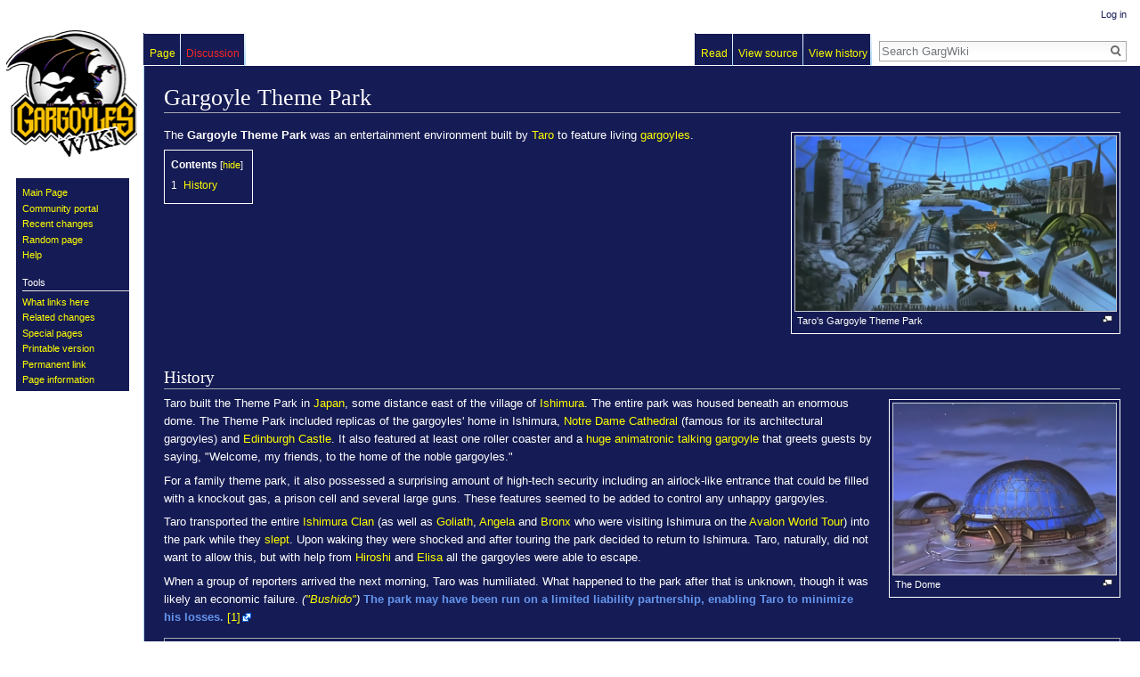

--- FILE ---
content_type: text/html; charset=UTF-8
request_url: https://www.gargwiki.net/Gargoyle_Theme_Park
body_size: 5534
content:
<!DOCTYPE html>
<html class="client-nojs" lang="en" dir="ltr">
<head>
<meta charset="UTF-8"/>
<title>Gargoyle Theme Park - GargWiki</title>
<script>document.documentElement.className = document.documentElement.className.replace( /(^|\s)client-nojs(\s|$)/, "$1client-js$2" );</script>
<script>(window.RLQ=window.RLQ||[]).push(function(){mw.config.set({"wgCanonicalNamespace":"","wgCanonicalSpecialPageName":false,"wgNamespaceNumber":0,"wgPageName":"Gargoyle_Theme_Park","wgTitle":"Gargoyle Theme Park","wgCurRevisionId":55319,"wgRevisionId":55319,"wgArticleId":3281,"wgIsArticle":true,"wgIsRedirect":false,"wgAction":"view","wgUserName":null,"wgUserGroups":["*"],"wgCategories":["Canon places"],"wgBreakFrames":false,"wgPageContentLanguage":"en","wgPageContentModel":"wikitext","wgSeparatorTransformTable":["",""],"wgDigitTransformTable":["",""],"wgDefaultDateFormat":"dmy","wgMonthNames":["","January","February","March","April","May","June","July","August","September","October","November","December"],"wgMonthNamesShort":["","Jan","Feb","Mar","Apr","May","Jun","Jul","Aug","Sep","Oct","Nov","Dec"],"wgRelevantPageName":"Gargoyle_Theme_Park","wgRelevantArticleId":3281,"wgRequestId":"d80e7ce0814dfad348ed90ac","wgIsProbablyEditable":false,"wgRelevantPageIsProbablyEditable":false,"wgRestrictionEdit":[],"wgRestrictionMove":[]});mw.loader.state({"site.styles":"ready","noscript":"ready","user.styles":"ready","user":"ready","user.options":"loading","user.tokens":"loading","mediawiki.legacy.shared":"ready","mediawiki.legacy.commonPrint":"ready","mediawiki.sectionAnchor":"ready","mediawiki.skinning.interface":"ready","skins.vector.styles":"ready"});mw.loader.implement("user.options@0bhc5ha",function($,jQuery,require,module){mw.user.options.set([]);});mw.loader.implement("user.tokens@1k9yz9f",function ( $, jQuery, require, module ) {
mw.user.tokens.set({"editToken":"+\\","patrolToken":"+\\","watchToken":"+\\","csrfToken":"+\\"});/*@nomin*/

});mw.loader.load(["site","mediawiki.page.startup","mediawiki.user","mediawiki.hidpi","mediawiki.page.ready","mediawiki.toc","mediawiki.searchSuggest","skins.vector.js"]);});</script>
<link rel="stylesheet" href="/load.php?debug=false&amp;lang=en&amp;modules=mediawiki.legacy.commonPrint%2Cshared%7Cmediawiki.sectionAnchor%7Cmediawiki.skinning.interface%7Cskins.vector.styles&amp;only=styles&amp;skin=vector"/>
<script async="" src="/load.php?debug=false&amp;lang=en&amp;modules=startup&amp;only=scripts&amp;skin=vector"></script>
<meta name="ResourceLoaderDynamicStyles" content=""/>
<link rel="stylesheet" href="/load.php?debug=false&amp;lang=en&amp;modules=site.styles&amp;only=styles&amp;skin=vector"/>
<meta name="generator" content="MediaWiki 1.30.0"/>
<link rel="shortcut icon" href="/favicon.ico"/>
<link rel="search" type="application/opensearchdescription+xml" href="/opensearch_desc.php" title="GargWiki (en)"/>
<link rel="EditURI" type="application/rsd+xml" href="https://www.gargwiki.net/api.php?action=rsd"/>
<link rel="alternate" type="application/atom+xml" title="GargWiki Atom feed" href="/index.php?title=Special:RecentChanges&amp;feed=atom"/>
<!--[if lt IE 9]><script src="/resources/lib/html5shiv/html5shiv.min.js?40bd4"></script><![endif]-->
</head>
<body class="mediawiki ltr sitedir-ltr mw-hide-empty-elt ns-0 ns-subject page-Gargoyle_Theme_Park rootpage-Gargoyle_Theme_Park skin-vector action-view">		<div id="mw-page-base" class="noprint"></div>
		<div id="mw-head-base" class="noprint"></div>
		<div id="content" class="mw-body" role="main">
			<a id="top"></a>

						<div class="mw-indicators mw-body-content">
</div>
			<h1 id="firstHeading" class="firstHeading" lang="en">Gargoyle Theme Park</h1>
									<div id="bodyContent" class="mw-body-content">
									<div id="siteSub" class="noprint">From GargWiki</div>
								<div id="contentSub"></div>
												<div id="jump-to-nav" class="mw-jump">
					Jump to:					<a href="#mw-head">navigation</a>, 					<a href="#p-search">search</a>
				</div>
				<div id="mw-content-text" lang="en" dir="ltr" class="mw-content-ltr"><div class="mw-parser-output"><div class="thumb tright"><div class="thumbinner" style="width:362px;"><a href="/File:GargoyleWorld.png" class="image"><img alt="" src="/images/thumb/b/b1/GargoyleWorld.png/360px-GargoyleWorld.png" width="360" height="196" class="thumbimage" srcset="/images/thumb/b/b1/GargoyleWorld.png/540px-GargoyleWorld.png 1.5x, /images/thumb/b/b1/GargoyleWorld.png/720px-GargoyleWorld.png 2x" /></a>  <div class="thumbcaption"><div class="magnify"><a href="/File:GargoyleWorld.png" class="internal" title="Enlarge"></a></div>Taro's Gargoyle Theme Park</div></div></div>
<p>The <b>Gargoyle Theme Park</b> was an entertainment environment built by <a href="/Taro" title="Taro">Taro</a> to feature living <a href="/Gargoyle" title="Gargoyle">gargoyles</a>. 
</p>
<div id="toc" class="toc"><div class="toctitle"><h2>Contents</h2></div>
<ul>
<li class="toclevel-1 tocsection-1"><a href="#History"><span class="tocnumber">1</span> <span class="toctext">History</span></a></li>
</ul>
</div>

<p><br style="clear:both;" />
</p>
<h2><span class="mw-headline" id="History">History</span></h2>
<div class="thumb tright"><div class="thumbinner" style="width:252px;"><a href="/File:GargoyleWorld_Dome.png" class="image"><img alt="" src="/images/thumb/6/6e/GargoyleWorld_Dome.png/250px-GargoyleWorld_Dome.png" width="250" height="192" class="thumbimage" srcset="/images/thumb/6/6e/GargoyleWorld_Dome.png/375px-GargoyleWorld_Dome.png 1.5x, /images/thumb/6/6e/GargoyleWorld_Dome.png/500px-GargoyleWorld_Dome.png 2x" /></a>  <div class="thumbcaption"><div class="magnify"><a href="/File:GargoyleWorld_Dome.png" class="internal" title="Enlarge"></a></div>The Dome</div></div></div>
<p>Taro built the Theme Park in <a href="/Japan" title="Japan">Japan</a>, some distance east of the village of <a href="/Ishimura" title="Ishimura">Ishimura</a>. The entire park was housed beneath an enormous dome. The Theme Park included replicas of the gargoyles' home in Ishimura, <a href="/Notre_Dame_Cathedral" title="Notre Dame Cathedral">Notre Dame Cathedral</a> (famous for its architectural gargoyles) and <a href="/Edinburgh_Castle" title="Edinburgh Castle">Edinburgh Castle</a>. It also featured at least one roller coaster and a <a href="/Giant_Animatronic_Gargoyle" title="Giant Animatronic Gargoyle">huge animatronic talking gargoyle</a> that greets guests by saying, "Welcome, my friends, to the home of the noble gargoyles."
</p><p>For a family theme park, it also possessed a surprising amount of high-tech security including an airlock-like entrance that could be filled with a knockout gas, a prison cell and several large guns. These features seemed to be added to control any unhappy gargoyles.
</p><p>Taro transported the entire <a href="/Ishimura_Clan" title="Ishimura Clan">Ishimura Clan</a> (as well as <a href="/Goliath" title="Goliath">Goliath</a>, <a href="/Angela" title="Angela">Angela</a> and <a href="/Bronx" title="Bronx">Bronx</a> who were visiting Ishimura on the <a href="/Avalon_World_Tour" title="Avalon World Tour">Avalon World Tour</a>) into the park while they <a href="/Stone_Sleep" title="Stone Sleep">slept</a>. Upon waking they were shocked and after touring the park decided to return to Ishimura. Taro, naturally, did not want to allow this, but with help from <a href="/Hiroshi" title="Hiroshi">Hiroshi</a> and <a href="/Elisa_Maza" title="Elisa Maza">Elisa</a> all the gargoyles were able to escape.
</p><p>When a group of reporters arrived the next morning, Taro was humiliated. What happened to the park after that is unknown, though it was likely an economic failure. <i>(<a href="/Bushido_(episode)" title="Bushido (episode)">"Bushido"</a>)</i> <span title="This is canon-in-training and has yet to be confirmed in-universe." style="cursor:help; color:#6495ED; font-weight:bold">The park may have been run on a limited liability partnership, enabling Taro to minimize his losses.</span> <a rel="nofollow" class="external autonumber" href="http://www.s8.org/gargoyles/askgreg/search.php?qid=5377">[1]</a>
</p>
<!-- 
NewPP limit report
Cached time: 20260116235342
Cache expiry: 86400
Dynamic content: false
CPU time usage: 0.016 seconds
Real time usage: 0.035 seconds
Preprocessor visited node count: 9/1000000
Preprocessor generated node count: 42/1000000
Post‐expand include size: 241/2097152 bytes
Template argument size: 100/2097152 bytes
Highest expansion depth: 2/40
Expensive parser function count: 0/100
-->
<!--
Transclusion expansion time report (%,ms,calls,template)
100.00%    1.119      1 -total
100.00%    1.119      1 Template:CIT
-->
</div>
<!-- Saved in parser cache with key gargwiki-garg_:pcache:idhash:3281-0!canonical and timestamp 20260116235342 and revision id 55319
 -->
</div>					<div class="printfooter">
						Retrieved from "<a dir="ltr" href="https://www.gargwiki.net/index.php?title=Gargoyle_Theme_Park&amp;oldid=55319">https://www.gargwiki.net/index.php?title=Gargoyle_Theme_Park&amp;oldid=55319</a>"					</div>
				<div id="catlinks" class="catlinks" data-mw="interface"><div id="mw-normal-catlinks" class="mw-normal-catlinks"><a href="/Special:Categories" title="Special:Categories">Category</a>: <ul><li><a href="/Category:Canon_places" title="Category:Canon places">Canon places</a></li></ul></div></div>				<div class="visualClear"></div>
							</div>
		</div>
		<div id="mw-navigation">
			<h2>Navigation menu</h2>

			<div id="mw-head">
									<div id="p-personal" role="navigation" class="" aria-labelledby="p-personal-label">
						<h3 id="p-personal-label">Personal tools</h3>
						<ul>
							<li id="pt-login"><a href="/index.php?title=Special:UserLogin&amp;returnto=Gargoyle+Theme+Park" title="You are encouraged to log in; however, it is not mandatory [o]" accesskey="o">Log in</a></li>						</ul>
					</div>
									<div id="left-navigation">
										<div id="p-namespaces" role="navigation" class="vectorTabs" aria-labelledby="p-namespaces-label">
						<h3 id="p-namespaces-label">Namespaces</h3>
						<ul>
														<li id="ca-nstab-main" class="selected"><span><a href="/Gargoyle_Theme_Park" title="View the content page [c]" accesskey="c">Page</a></span></li>
							<li id="ca-talk" class="new"><span><a href="/index.php?title=Talk:Gargoyle_Theme_Park&amp;action=edit&amp;redlink=1" rel="discussion" title="Discussion about the content page [t]" accesskey="t">Discussion</a></span></li>
						</ul>
					</div>
										<div id="p-variants" role="navigation" class="vectorMenu emptyPortlet" aria-labelledby="p-variants-label">
												<h3 id="p-variants-label">
							<span>Variants</span>
						</h3>

						<div class="menu">
							<ul>
															</ul>
						</div>
					</div>
									</div>
				<div id="right-navigation">
										<div id="p-views" role="navigation" class="vectorTabs" aria-labelledby="p-views-label">
						<h3 id="p-views-label">Views</h3>
						<ul>
														<li id="ca-view" class="selected"><span><a href="/Gargoyle_Theme_Park">Read</a></span></li>
							<li id="ca-viewsource"><span><a href="/index.php?title=Gargoyle_Theme_Park&amp;action=edit" title="This page is protected.&#10;You can view its source [e]" accesskey="e">View source</a></span></li>
							<li id="ca-history" class="collapsible"><span><a href="/index.php?title=Gargoyle_Theme_Park&amp;action=history" title="Past revisions of this page [h]" accesskey="h">View history</a></span></li>
						</ul>
					</div>
										<div id="p-cactions" role="navigation" class="vectorMenu emptyPortlet" aria-labelledby="p-cactions-label">
						<h3 id="p-cactions-label"><span>More</span></h3>

						<div class="menu">
							<ul>
															</ul>
						</div>
					</div>
										<div id="p-search" role="search">
						<h3>
							<label for="searchInput">Search</label>
						</h3>

						<form action="/index.php" id="searchform">
							<div id="simpleSearch">
							<input type="search" name="search" placeholder="Search GargWiki" title="Search GargWiki [f]" accesskey="f" id="searchInput"/><input type="hidden" value="Special:Search" name="title"/><input type="submit" name="fulltext" value="Search" title="Search the pages for this text" id="mw-searchButton" class="searchButton mw-fallbackSearchButton"/><input type="submit" name="go" value="Go" title="Go to a page with this exact name if it exists" id="searchButton" class="searchButton"/>							</div>
						</form>
					</div>
									</div>
			</div>
			<div id="mw-panel">
				<div id="p-logo" role="banner"><a class="mw-wiki-logo" href="/Main_Page"  title="Visit the main page"></a></div>
						<div class="portal" role="navigation" id='p-navigation' aria-labelledby='p-navigation-label'>
			<h3 id='p-navigation-label'>Navigation</h3>

			<div class="body">
									<ul>
						<li id="n-mainpage"><a href="/Main_Page" title="Visit the main page [z]" accesskey="z">Main Page</a></li><li id="n-Community-portal"><a href="/GargWiki:Community_Portal">Community portal</a></li><li id="n-recentchanges"><a href="/Special:RecentChanges" title="A list of recent changes in the wiki [r]" accesskey="r">Recent changes</a></li><li id="n-randompage"><a href="/Special:Random" title="Load a random page [x]" accesskey="x">Random page</a></li><li id="n-help"><a href="https://www.mediawiki.org/wiki/Special:MyLanguage/Help:Contents" title="The place to find out">Help</a></li>					</ul>
							</div>
		</div>
			<div class="portal" role="navigation" id='p-tb' aria-labelledby='p-tb-label'>
			<h3 id='p-tb-label'>Tools</h3>

			<div class="body">
									<ul>
						<li id="t-whatlinkshere"><a href="/Special:WhatLinksHere/Gargoyle_Theme_Park" title="A list of all wiki pages that link here [j]" accesskey="j">What links here</a></li><li id="t-recentchangeslinked"><a href="/Special:RecentChangesLinked/Gargoyle_Theme_Park" rel="nofollow" title="Recent changes in pages linked from this page [k]" accesskey="k">Related changes</a></li><li id="t-specialpages"><a href="/Special:SpecialPages" title="A list of all special pages [q]" accesskey="q">Special pages</a></li><li id="t-print"><a href="/index.php?title=Gargoyle_Theme_Park&amp;printable=yes" rel="alternate" title="Printable version of this page [p]" accesskey="p">Printable version</a></li><li id="t-permalink"><a href="/index.php?title=Gargoyle_Theme_Park&amp;oldid=55319" title="Permanent link to this revision of the page">Permanent link</a></li><li id="t-info"><a href="/index.php?title=Gargoyle_Theme_Park&amp;action=info" title="More information about this page">Page information</a></li>					</ul>
							</div>
		</div>
				</div>
		</div>
		<div id="footer" role="contentinfo">
							<ul id="footer-info">
											<li id="footer-info-lastmod"> This page was last edited on 31 May 2025, at 18:35.</li>
									</ul>
							<ul id="footer-places">
											<li id="footer-places-privacy"><a href="/GargWiki:Privacy_policy" title="GargWiki:Privacy policy">Privacy policy</a></li>
											<li id="footer-places-about"><a href="/GargWiki:About" title="GargWiki:About">About GargWiki</a></li>
											<li id="footer-places-disclaimer"><a href="/GargWiki:General_disclaimer" title="GargWiki:General disclaimer">Disclaimers</a></li>
									</ul>
										<ul id="footer-icons" class="noprint">
											<li id="footer-poweredbyico">
							<a href="//www.mediawiki.org/"><img src="/resources/assets/poweredby_mediawiki_88x31.png" alt="Powered by MediaWiki" srcset="/resources/assets/poweredby_mediawiki_132x47.png 1.5x, /resources/assets/poweredby_mediawiki_176x62.png 2x" width="88" height="31"/></a>						</li>
									</ul>
						<div style="clear:both"></div>
		</div>
		<script>(window.RLQ=window.RLQ||[]).push(function(){mw.config.set({"wgPageParseReport":{"limitreport":{"cputime":"0.016","walltime":"0.035","ppvisitednodes":{"value":9,"limit":1000000},"ppgeneratednodes":{"value":42,"limit":1000000},"postexpandincludesize":{"value":241,"limit":2097152},"templateargumentsize":{"value":100,"limit":2097152},"expansiondepth":{"value":2,"limit":40},"expensivefunctioncount":{"value":0,"limit":100},"timingprofile":["100.00%    1.119      1 -total","100.00%    1.119      1 Template:CIT"]},"cachereport":{"timestamp":"20260116235342","ttl":86400,"transientcontent":false}}});});</script><script>(window.RLQ=window.RLQ||[]).push(function(){mw.config.set({"wgBackendResponseTime":70});});</script>
	</body>
</html>


--- FILE ---
content_type: text/css; charset=utf-8
request_url: https://www.gargwiki.net/load.php?debug=false&lang=en&modules=site.styles&only=styles&skin=vector
body_size: 741
content:
BODY{font-size:11pt;background-color:#FFFFFF}#mw-head{background-color:#FFFFFF}.mw-head-base,table,#content,.catlinks,div.toc ul,div.toc .toctitle,div.thumbinner,.mw-page-base,div.vectorMenu,div.menu ul,.editOptions,#editpage-specialchars,.portal,#p-namespaces,#p-views,.wikitable.filehistory,.wikitable.filehistory th,#filetoc{color:white;background-color:#151b54;background-image:none}.firstHeading,.tocnumber,.mw-redirectedfrom{color:#FFFFFF}#toc,.toc,.mw-warning,.toccolours{border:1px solid #FFFFFF;background-color:#151b54}h2,h3{color:#FFFFFF!important}div#footer ul li a,#p-personal a{color:#151b54!important}a,a.external.text,a.internal,div.vectorMenu h3 span,div.menu a,#mw-panel a,#p-namespaces a,#p-views a,.ca-history a{color:#ffff00!important}a:visited,a.external.text:visited,a.internal:visited,div.menu a:visited,#mw-panel a:visited,#p-namespaces a:visited,#p-views a:visited,.ca-history a:visited{color:#00ff00!important}a:active,a.external.text:active,a.internal:active,div.menu a:active,#mw-panel a:active,#p-namespaces a:active,#p-views a:active,.ca-history a:active{color:#ffa500!important}fieldset{border:1px solid #2f6fab}.mw-headline{color:#FFFFFF}div#footer ul li{color:#000000}div.thumbinner{border:1px solid #FFFFFF}#p-namespaces ul li,#p-views ul li{background-color:transparent;background-image:none;border-top:1px solid #FFFFFF}#mw-head{border-bottom:1px solid #FFFFFF}#mw-panel{margin-top:25px}html .thumbimage{background-color:#000000}#pagehistory li.selected.after,#pagehistory li.selected.before{background-color:#151b54}h1,h2,h3,h4,h5,h6{color:#FFFFFF!important}li.new a:visited{color:#FFF000!important}#mw_metadata td,#mw_metadata th{background-color:transparent}.mw-search-profile-tabs{background-color:transparent}table.plainlinks,table.plainlinks th,table.plainlinks td,table.plainlinks tr,table.plainlinks code{background-color:transparent!important;color:#FFFFFF}a.new,a.new:visited,a.new:active,li#ca-talk.new a{color:#f72828!important}.res-img img{max-width:100%;height:auto}